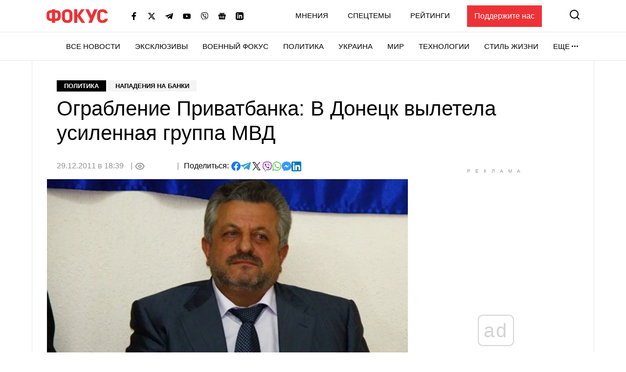

--- FILE ---
content_type: text/html; charset=utf-8
request_url: https://www.google.com/recaptcha/api2/aframe
body_size: 268
content:
<!DOCTYPE HTML><html><head><meta http-equiv="content-type" content="text/html; charset=UTF-8"></head><body><script nonce="TDQRq9aBsnRLd_RC3AHVxQ">/** Anti-fraud and anti-abuse applications only. See google.com/recaptcha */ try{var clients={'sodar':'https://pagead2.googlesyndication.com/pagead/sodar?'};window.addEventListener("message",function(a){try{if(a.source===window.parent){var b=JSON.parse(a.data);var c=clients[b['id']];if(c){var d=document.createElement('img');d.src=c+b['params']+'&rc='+(localStorage.getItem("rc::a")?sessionStorage.getItem("rc::b"):"");window.document.body.appendChild(d);sessionStorage.setItem("rc::e",parseInt(sessionStorage.getItem("rc::e")||0)+1);localStorage.setItem("rc::h",'1768998215217');}}}catch(b){}});window.parent.postMessage("_grecaptcha_ready", "*");}catch(b){}</script></body></html>

--- FILE ---
content_type: application/javascript; charset=utf-8
request_url: https://fundingchoicesmessages.google.com/f/AGSKWxWEGGtUupG5b-jSAH16aHUH8qjse4Aiph_Kuq8Yp_9GgLDRHiMi5gLR4XjK2toVkiCzIoz8PDxbBdpqDJglIfOouMDalt2WyLgsbeQi62yvI4W5r1XrP-p1B-lZ-g6W5df5f-say7bUIUBRH_c-0-RyLxS4UI10hanrTZ-rM4RinMdA_3AtXryj2MJD/_/add728.-webad1.=advert/-advertisement/script./ad_onclick.
body_size: -1291
content:
window['df8b1f19-d6ef-494f-a504-2267287580b6'] = true;